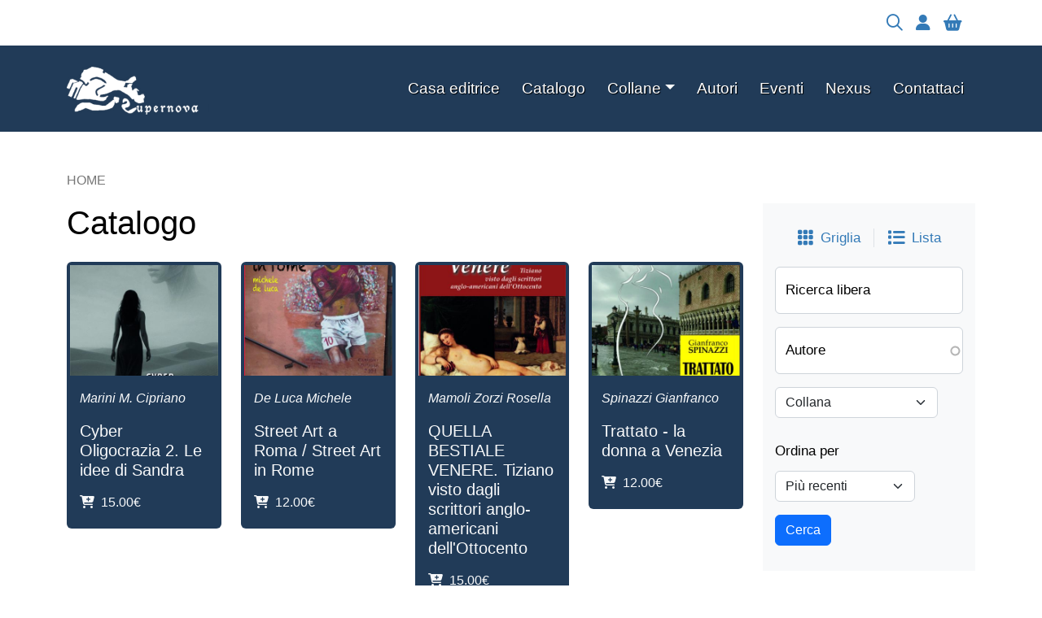

--- FILE ---
content_type: text/html; charset=UTF-8
request_url: https://supernovaedizioni.it/catalogo?destination=ms/purchase/ms_simple_products-libro-I-Fanti-da-Mar-dalla-Serenissima-ai-Lagunari
body_size: 8590
content:
<!DOCTYPE html>
<html lang="it" dir="ltr" prefix="og: https://ogp.me/ns#">
  <head>
    <meta charset="utf-8" />
<style>/* @see https://github.com/aFarkas/lazysizes#broken-image-symbol */.js img.lazyload:not([src]) { visibility: hidden; }/* @see https://github.com/aFarkas/lazysizes#automatically-setting-the-sizes-attribute */.js img.lazyloaded[data-sizes=auto] { display: block; width: 100%; }</style>
<link rel="canonical" href="https://supernovaedizioni.it/catalogo" />
<meta name="MobileOptimized" content="width" />
<meta name="HandheldFriendly" content="true" />
<meta name="viewport" content="width=device-width, initial-scale=1, shrink-to-fit=no" />
<meta http-equiv="x-ua-compatible" content="ie=edge" />
<link rel="icon" href="/themes/custom/bz_supernova_ten/favicon.ico" type="image/vnd.microsoft.icon" />

    <title>Catalogo | Supernova Edizioni Venezia</title>
    <link rel="stylesheet" media="all" href="/sites/default/files/css/css_qPWrZT1nGcREKi0h7KGgK_7sTAES-_gI_W8ApXjVNG0.css?delta=0&amp;language=it&amp;theme=bz_supernova_ten&amp;include=eJxli0sOwjAMRC9UyJEiOxmqCieObIff6SlskOhmpJk3jxEBy3gMddR82WSvnlZ0GMnCquFhNDKT2aaJDVSLzcZHdlFrx3UVZZKTx1O2vi78yj4HrOuNcqCnn1BqP-I_vWhrsIJcyCJ9IrNoue7AkKrNQXKmGbofhyCw-NMDLTE5ltuGu6dvnpvWKXgDfnpl6A" />
<link rel="stylesheet" media="all" href="/sites/default/files/css/css_liI8cfgrtaJVZ6EGA67BrZF1EERNqo2HSaC1ziLU5sQ.css?delta=1&amp;language=it&amp;theme=bz_supernova_ten&amp;include=eJxli0sOwjAMRC9UyJEiOxmqCieObIff6SlskOhmpJk3jxEBy3gMddR82WSvnlZ0GMnCquFhNDKT2aaJDVSLzcZHdlFrx3UVZZKTx1O2vi78yj4HrOuNcqCnn1BqP-I_vWhrsIJcyCJ9IrNoue7AkKrNQXKmGbofhyCw-NMDLTE5ltuGu6dvnpvWKXgDfnpl6A" />
<link rel="stylesheet" media="all" href="//cdn.jsdelivr.net/npm/bootstrap@5.2.0/dist/css/bootstrap.min.css" />
<link rel="stylesheet" media="all" href="/sites/default/files/css/css_W60F1ULL1KoV1Itd0kiGjO3Q4DvtJthgvPLh9Uy6pig.css?delta=3&amp;language=it&amp;theme=bz_supernova_ten&amp;include=eJxli0sOwjAMRC9UyJEiOxmqCieObIff6SlskOhmpJk3jxEBy3gMddR82WSvnlZ0GMnCquFhNDKT2aaJDVSLzcZHdlFrx3UVZZKTx1O2vi78yj4HrOuNcqCnn1BqP-I_vWhrsIJcyCJ9IrNoue7AkKrNQXKmGbofhyCw-NMDLTE5ltuGu6dvnpvWKXgDfnpl6A" />
<link rel="stylesheet" media="print" href="/sites/default/files/css/css_9UmE8E5owNfhhsKxvjyHAXPzD91rSFrye26Fmk-RS64.css?delta=4&amp;language=it&amp;theme=bz_supernova_ten&amp;include=eJxli0sOwjAMRC9UyJEiOxmqCieObIff6SlskOhmpJk3jxEBy3gMddR82WSvnlZ0GMnCquFhNDKT2aaJDVSLzcZHdlFrx3UVZZKTx1O2vi78yj4HrOuNcqCnn1BqP-I_vWhrsIJcyCJ9IrNoue7AkKrNQXKmGbofhyCw-NMDLTE5ltuGu6dvnpvWKXgDfnpl6A" />

    
  </head>
  <body class="layout-one-sidebar layout-sidebar-second page-view-viste-pubbliche path-catalogo">
    <a href="#main-content" class="visually-hidden-focusable">
      Salta al contenuto principale
    </a>
    
      <div class="dialog-off-canvas-main-canvas" data-off-canvas-main-canvas>
    
<div id="page-wrapper">
  <div id="page">
    <header id="header" class="header" role="banner" aria-label="Site header">
            <div class="py-3 pre-header-container container">
    <ul class="links nav links-inline list-unstyled justify-content-end">
      <li>
        <a href="/catalogo"><i class="fa-regular fa-magnifying-glass fa-lg me-3" aria-hidden="true"></i></a>
      </li>
      <li>
        <a href="/user"><i class="fa-solid fa-user fa-lg me-3" aria-hidden="true"></i></a>
      </li>
      <li>
        <a  class="cart--cart-block position-relative" href="/cart">
  <i class="fa-solid fa-basket-shopping fa-lg me-3" aria-hidden="true"></i>
  </a>


      </li>
          </ul>
  </div>
  <div class="navbar navbar-expand-xl" id="navbar-main">
          <div class="container">
                <a href="/" title="Home" rel="home" class="navbar-brand">
              <img src="/themes/custom/bz_supernova_ten/logo.png" alt="Home" class="img-fluid d-inline-block align-top" />
            
    </a>
    

          <button class="navbar-toggler navbar-toggler-right border-0" type="button" data-bs-toggle="collapse" data-bs-target="#CollapsingNavbar" aria-controls="CollapsingNavbar" aria-expanded="false" aria-label="Toggle navigation">
        <span class="text-light fa-light fa-bars fa-lg"></span>
      </button>
      <div class="collapse navbar-collapse justify-content-end" id="CollapsingNavbar">
          <nav role="navigation" aria-labelledby="block-bz-supernova-ten-main-menu-menu" id="block-bz-supernova-ten-main-menu" class="d-none d-xl-block block block-menu navigation menu--main">
            
  <h2 class="visually-hidden" id="block-bz-supernova-ten-main-menu-menu">Navigazione principale</h2>
  

        
              <ul class="clearfix nav navbar-nav">
                    <li class="nav-item">
                          <a href="/casa-editrice" class="nav-link nav-link--casa-editrice" data-drupal-link-system-path="node/2934">Casa editrice</a>
              </li>
                <li class="nav-item active">
                          <a href="/catalogo" class="nav-link active nav-link--catalogo" data-drupal-link-system-path="catalogo">Catalogo</a>
              </li>
                <li class="nav-item menu-item--expanded dropdown">
                          <a href="/collane" class="nav-link dropdown-toggle nav-link--collane" data-bs-toggle="dropdown" aria-expanded="false" aria-haspopup="true" data-drupal-link-system-path="collane">Collane</a>
                        <ul class="dropdown-menu">
                    <li class="dropdown-item">
                          <a href="/collane/arti-visive" class="nav-link--collane-arti-visive" data-drupal-link-system-path="taxonomy/term/8">Arti visive</a>
              </li>
                <li class="dropdown-item">
                          <a href="/collane/musica" class="nav-link--collane-musica" data-drupal-link-system-path="taxonomy/term/5">Musica</a>
              </li>
                <li class="dropdown-item">
                          <a href="/collane/narrativa" class="nav-link--collane-narrativa" data-drupal-link-system-path="taxonomy/term/2">Narrativa</a>
              </li>
                <li class="dropdown-item menu-item--expanded dropdown">
                          <a href="/collane/poesia" class="dropdown-toggle nav-link--collane-poesia" data-bs-toggle="dropdown" aria-expanded="false" aria-haspopup="true" data-drupal-link-system-path="taxonomy/term/4">Poesia</a>
                        <ul class="dropdown-menu">
                    <li class="dropdown-item">
                          <a href="/collane/canada" class="nav-link--collane-canada" data-drupal-link-system-path="taxonomy/term/13">Canada</a>
              </li>
                <li class="dropdown-item">
                          <a href="/collane/india" class="nav-link--collane-india" data-drupal-link-system-path="taxonomy/term/15">India</a>
              </li>
                <li class="dropdown-item">
                          <a href="/collane/italia" class="nav-link--collane-italia" data-drupal-link-system-path="taxonomy/term/17">Italia</a>
              </li>
                <li class="dropdown-item">
                          <a href="/collane/nigeria" class="nav-link--collane-nigeria" data-drupal-link-system-path="taxonomy/term/18">Nigeria</a>
              </li>
                <li class="dropdown-item">
                          <a href="/collane/scozia" class="nav-link--collane-scozia" data-drupal-link-system-path="taxonomy/term/19">Scozia</a>
              </li>
                <li class="dropdown-item">
                          <a href="/collane/sudafrica" class="nav-link--collane-sudafrica" data-drupal-link-system-path="taxonomy/term/20">Sudafrica</a>
              </li>
                <li class="dropdown-item">
                          <a href="/collane/usa" class="nav-link--collane-usa" data-drupal-link-system-path="taxonomy/term/22">USA</a>
              </li>
        </ul>
  
              </li>
                <li class="dropdown-item">
                          <a href="/collane/saggi" class="nav-link--collane-saggi" data-drupal-link-system-path="taxonomy/term/3">Saggi</a>
              </li>
                <li class="dropdown-item">
                          <a href="/collane/storia-di-venezia" class="nav-link--collane-storia-di-venezia" data-drupal-link-system-path="taxonomy/term/11">Storia di Venezia</a>
              </li>
                <li class="dropdown-item">
                          <a href="/collane/teatro" class="nav-link--collane-teatro" data-drupal-link-system-path="taxonomy/term/7">Teatro</a>
              </li>
                <li class="dropdown-item menu-item--expanded dropdown">
                          <a href="/collane/venezia" class="dropdown-toggle nav-link--collane-venezia" data-bs-toggle="dropdown" aria-expanded="false" aria-haspopup="true" data-drupal-link-system-path="taxonomy/term/1">Venezia</a>
                        <ul class="dropdown-menu">
                    <li class="dropdown-item">
                          <a href="/collane/veneziastoria" class="nav-link--collane-veneziastoria" data-drupal-link-system-path="taxonomy/term/23">Storia</a>
              </li>
                <li class="dropdown-item">
                          <a href="/collane/veneziaflash" class="nav-link--collane-veneziaflash" data-drupal-link-system-path="taxonomy/term/24">VeneziaFlash</a>
              </li>
                <li class="dropdown-item">
                          <a href="/collane/conoscere-venezia" class="nav-link--collane-conoscere-venezia" data-drupal-link-system-path="taxonomy/term/25">Conoscere Venezia</a>
              </li>
                <li class="dropdown-item">
                          <a href="/collane/veneziaprofili-veneziani-del-novecento" class="nav-link--collane-veneziaprofili-veneziani-del-novecento" data-drupal-link-system-path="taxonomy/term/26">Profili veneziani</a>
              </li>
                <li class="dropdown-item">
                          <a href="/collane/veneziastory" class="nav-link--collane-veneziastory" data-drupal-link-system-path="taxonomy/term/28">VeneziaStory</a>
              </li>
                <li class="dropdown-item">
                          <a href="/collane/veneziareprint" class="nav-link--collane-veneziareprint" data-drupal-link-system-path="taxonomy/term/27">Venezia/Reprint</a>
              </li>
                <li class="dropdown-item">
                          <a href="/collane/veneziaguide-letterarie-illustrate" class="nav-link--collane-veneziaguide-letterarie-illustrate" data-drupal-link-system-path="taxonomy/term/29">Guide letterarie illustrate</a>
              </li>
                <li class="dropdown-item">
                          <a href="/collane/venezianarrativa" class="nav-link--collane-venezianarrativa" data-drupal-link-system-path="taxonomy/term/30">Narrativa</a>
              </li>
                <li class="dropdown-item">
                          <a href="/collane/veneziafiabe-e-leggende" class="nav-link--collane-veneziafiabe-e-leggende" data-drupal-link-system-path="taxonomy/term/31">Fiabe e leggende</a>
              </li>
                <li class="dropdown-item">
                          <a href="/collane/veneziapoesia" class="nav-link--collane-veneziapoesia" data-drupal-link-system-path="taxonomy/term/33">Poesia veneziana</a>
              </li>
                <li class="dropdown-item">
                          <a href="/collane/veneziavaria" class="nav-link--collane-veneziavaria" data-drupal-link-system-path="taxonomy/term/32">Varia</a>
              </li>
        </ul>
  
              </li>
        </ul>
  
              </li>
                <li class="nav-item">
                          <a href="/autori" class="nav-link nav-link--autori" data-drupal-link-system-path="autori">Autori</a>
              </li>
                <li class="nav-item">
                          <a href="/eventi" class="nav-link nav-link--eventi" data-drupal-link-system-path="eventi">Eventi</a>
              </li>
                <li class="nav-item">
                          <a href="/nexus" class="nav-link nav-link--nexus" data-drupal-link-system-path="nexus">Nexus</a>
              </li>
                <li class="nav-item">
                          <a href="/contattaci" class="nav-link nav-link--contattaci" data-drupal-link-system-path="node/2981">Contattaci</a>
              </li>
        </ul>
  


  </nav>
<nav role="navigation" aria-labelledby="block-bz-supernova-ten-navigazioneprincipale-menu" id="block-bz-supernova-ten-navigazioneprincipale" class="d-block d-xl-none p-4 menu-mobile block block-menu navigation menu--main">
            
  <h2 class="visually-hidden" id="block-bz-supernova-ten-navigazioneprincipale-menu">Menù mobile</h2>
  

        
              <ul class="menu list-unstyled mb-0">
                    <li class="nav-item">
                <a href="/casa-editrice" class="nav-link nav-link--casa-editrice" data-drupal-link-system-path="node/2934">Casa editrice</a>
              </li>
                <li class="nav-item menu-item--active-trail">
                <a href="/catalogo" class="nav-link active nav-link--catalogo" data-drupal-link-system-path="catalogo">Catalogo</a>
              </li>
                <li class="nav-item menu-item--collapsed">
                <a href="/collane" class="nav-link nav-link--collane" data-drupal-link-system-path="collane">Collane</a>
              </li>
                <li class="nav-item">
                <a href="/autori" class="nav-link nav-link--autori" data-drupal-link-system-path="autori">Autori</a>
              </li>
                <li class="nav-item">
                <a href="/eventi" class="nav-link nav-link--eventi" data-drupal-link-system-path="eventi">Eventi</a>
              </li>
                <li class="nav-item">
                <a href="/nexus" class="nav-link nav-link--nexus" data-drupal-link-system-path="nexus">Nexus</a>
              </li>
                <li class="nav-item">
                <a href="/contattaci" class="nav-link nav-link--contattaci" data-drupal-link-system-path="node/2981">Contattaci</a>
              </li>
        </ul>
  


  </nav>


          	   </div>
                  </div>
      </div>
    </header>
          <div class="highlighted">
        <aside class="container section clearfix" role="complementary">
            <div data-drupal-messages-fallback class="hidden"></div>


        </aside>
      </div>
            <div id="main-wrapper" class="layout-main-wrapper clearfix">
        <div id="main" class="container my-5">
      <div id="block-bz-supernova-ten-breadcrumbs" class="block block-system block-system-breadcrumb-block">
  
    
      <div class="content">
      

  <nav role="navigation" aria-label="breadcrumb" style="--bs-breadcrumb-divider: &#039; / &#039;;">
    <ol class="breadcrumb">
                  <li class="breadcrumb-item">
          <a class="text-decoration-none text-uppercase" href="/">Home</a>
        </li>
              </ol>
  </nav>

    </div>
  </div>


    <div class="row row-offcanvas row-offcanvas-left clearfix">
        <main class="main-content col" id="content">
          <section class="section"  aria-label="Contenuto principale del sito">
            <a href="#main-content" id="main-content" tabindex="-1"></a>
              <div id="block-bz-supernova-ten-page-title" class="mb-4 block block-core block-page-title-block">
  
    
      <div class="content">
      
  <h1 class="title">Catalogo</h1>


    </div>
  </div>
<div id="block-bz-supernova-ten-content" class="block block-system block-system-main-block">
  
    
      <div class="content">
      <div class="views-element-container"><div class="spnv-grid view view-viste-pubbliche view-id-viste_pubbliche view-display-id-libri_catalogo_page js-view-dom-id-b714a720df8d3313a0094b2d28da47e091c87491e9cc137ede2e9091c9e41a91">
  
    
      
      <div class="view-content row">
      <div data-drupal-views-infinite-scroll-content-wrapper class="views-infinite-scroll-content-wrapper clearfix"><div id="views-bootstrap-viste-pubbliche-libri-catalogo-page"  class="grid mb-3 views-view-grid row">
          <div class="col-12 col-sm-6 col-md-6 col-lg-4 col-xl-3 col-xxl-3 mb-3">
        <div class="col-content py-1 rounded"><div class="views-field views-field-field-image mb-3 px-1"><div class="field-content"><a href="/catalogo/cyber-oligocrazia-2-le-idee-di-sandra">  <img loading="lazy" src="/sites/default/files/styles/preview/public/repository/libri/copertine/9788868694524-cyber2.jpg?h=fee83dbb&amp;itok=X9PUq5nb" width="400" height="300" alt="" class="image-style-preview" />


</a></div></div><div class="views-field views-field-field-libri-autori mb-3 px-3"><em class="field-content text-light">Marini M. Cipriano</em></div><div class="views-field views-field-title my-3 px-3 "><h3 class="field-content fs-5"><a href="/catalogo/cyber-oligocrazia-2-le-idee-di-sandra" title="Cyber Oligocrazia 2. Le idee di Sandra " class="text-light text-decoration-none">Cyber Oligocrazia 2. Le idee di Sandra</a></h3></div><div class="views-field views-field-commerce-add-to-cart-link my-3 px-3"><span class="field-content"><a href="/add-to-cart/771/772?destination=ms/purchase/ms_simple_products-libro-I-Fanti-da-Mar-dalla-Serenissima-ai-Lagunari" hreflang="it"><a class="text-decoration-none text-light" title="Aggiungi libro a carrello" href="/add-to-cart/771/772?destination=ms/purchase/ms_simple_products-libro-I-Fanti-da-Mar-dalla-Serenissima-ai-Lagunari"><i class="fa-solid fa-cart-plus me-1"></I> 15.00€</a></a></span></div></div>
      </div>
          <div class="col-12 col-sm-6 col-md-6 col-lg-4 col-xl-3 col-xxl-3 mb-3">
        <div class="col-content py-1 rounded"><div class="views-field views-field-field-image mb-3 px-1"><div class="field-content"><a href="/catalogo/street-art-roma-street-art-rome">  <img loading="lazy" src="/sites/default/files/styles/preview/public/repository/libri/copertine/street-art-a-roma_copertina-copia.jpg?h=247be4ef&amp;itok=3OeSTkbz" width="400" height="300" alt="" class="image-style-preview" />


</a></div></div><div class="views-field views-field-field-libri-autori mb-3 px-3"><em class="field-content text-light">De Luca Michele</em></div><div class="views-field views-field-title my-3 px-3 "><h3 class="field-content fs-5"><a href="/catalogo/street-art-roma-street-art-rome" title="Street Art a Roma / Street Art in Rome " class="text-light text-decoration-none">Street Art a Roma / Street Art in Rome</a></h3></div><div class="views-field views-field-commerce-add-to-cart-link my-3 px-3"><span class="field-content"><a href="/add-to-cart/770/771?destination=ms/purchase/ms_simple_products-libro-I-Fanti-da-Mar-dalla-Serenissima-ai-Lagunari" hreflang="it"><a class="text-decoration-none text-light" title="Aggiungi libro a carrello" href="/add-to-cart/770/771?destination=ms/purchase/ms_simple_products-libro-I-Fanti-da-Mar-dalla-Serenissima-ai-Lagunari"><i class="fa-solid fa-cart-plus me-1"></I> 12.00€</a></a></span></div></div>
      </div>
          <div class="col-12 col-sm-6 col-md-6 col-lg-4 col-xl-3 col-xxl-3 mb-3">
        <div class="col-content py-1 rounded"><div class="views-field views-field-field-image mb-3 px-1"><div class="field-content"><a href="/catalogo/quella-bestiale-venere">  <img loading="lazy" src="/sites/default/files/styles/preview/public/repository/libri/copertine/quella-bestiale-venere-covernuova-copia.jpg?h=a59290f8&amp;itok=esMohF-l" width="400" height="300" alt="" class="image-style-preview" />


</a></div></div><div class="views-field views-field-field-libri-autori mb-3 px-3"><em class="field-content text-light">Mamoli Zorzi Rosella</em></div><div class="views-field views-field-title my-3 px-3 "><h3 class="field-content fs-5"><a href="/catalogo/quella-bestiale-venere" title="QUELLA BESTIALE VENERE. Tiziano visto dagli scrittori anglo-americani dell&#039;Ottocento " class="text-light text-decoration-none">QUELLA BESTIALE VENERE. Tiziano visto dagli scrittori anglo-americani dell&#039;Ottocento</a></h3></div><div class="views-field views-field-commerce-add-to-cart-link my-3 px-3"><span class="field-content"><a href="/add-to-cart/769/770?destination=ms/purchase/ms_simple_products-libro-I-Fanti-da-Mar-dalla-Serenissima-ai-Lagunari" hreflang="it"><a class="text-decoration-none text-light" title="Aggiungi libro a carrello" href="/add-to-cart/769/770?destination=ms/purchase/ms_simple_products-libro-I-Fanti-da-Mar-dalla-Serenissima-ai-Lagunari"><i class="fa-solid fa-cart-plus me-1"></I> 15.00€</a></a></span></div></div>
      </div>
          <div class="col-12 col-sm-6 col-md-6 col-lg-4 col-xl-3 col-xxl-3 mb-3">
        <div class="col-content py-1 rounded"><div class="views-field views-field-field-image mb-3 px-1"><div class="field-content"><a href="/catalogo/trattato-la-donna-venezia">  <img loading="lazy" src="/sites/default/files/styles/preview/public/repository/libri/copertine/trattato-la-donna-a-venezia-cover-copia.jpg?h=f084b746&amp;itok=tXbTf9Dh" width="400" height="300" alt="" class="image-style-preview" />


</a></div></div><div class="views-field views-field-field-libri-autori mb-3 px-3"><em class="field-content text-light">Spinazzi Gianfranco</em></div><div class="views-field views-field-title my-3 px-3 "><h3 class="field-content fs-5"><a href="/catalogo/trattato-la-donna-venezia" title="Trattato - la donna a Venezia " class="text-light text-decoration-none">Trattato - la donna a Venezia</a></h3></div><div class="views-field views-field-commerce-add-to-cart-link my-3 px-3"><span class="field-content"><a href="/add-to-cart/768/769?destination=ms/purchase/ms_simple_products-libro-I-Fanti-da-Mar-dalla-Serenissima-ai-Lagunari" hreflang="it"><a class="text-decoration-none text-light" title="Aggiungi libro a carrello" href="/add-to-cart/768/769?destination=ms/purchase/ms_simple_products-libro-I-Fanti-da-Mar-dalla-Serenissima-ai-Lagunari"><i class="fa-solid fa-cart-plus me-1"></I> 12.00€</a></a></span></div></div>
      </div>
          <div class="col-12 col-sm-6 col-md-6 col-lg-4 col-xl-3 col-xxl-3 mb-3">
        <div class="col-content py-1 rounded"><div class="views-field views-field-field-image mb-3 px-1"><div class="field-content"><a href="/catalogo/venezia-vive">  <img loading="lazy" src="/sites/default/files/styles/preview/public/repository/libri/copertine/9788868694470-confcommercior.jpg?h=92af7701&amp;itok=0lsrK7aw" width="400" height="300" alt="" class="image-style-preview" />


</a></div></div><div class="views-field views-field-field-libri-autori mb-3 px-3"><em class="field-content text-light">Vianello Moro Franco</em></div><div class="views-field views-field-title my-3 px-3 "><h3 class="field-content fs-5"><a href="/catalogo/venezia-vive" title="Venezia Vive " class="text-light text-decoration-none">Venezia Vive</a></h3></div><div class="views-field views-field-commerce-add-to-cart-link my-3 px-3"><span class="field-content"><a href="/add-to-cart/767/768?destination=ms/purchase/ms_simple_products-libro-I-Fanti-da-Mar-dalla-Serenissima-ai-Lagunari" hreflang="it"><a class="text-decoration-none text-light" title="Aggiungi libro a carrello" href="/add-to-cart/767/768?destination=ms/purchase/ms_simple_products-libro-I-Fanti-da-Mar-dalla-Serenissima-ai-Lagunari"><i class="fa-solid fa-cart-plus me-1"></I> 30.00€</a></a></span></div></div>
      </div>
          <div class="col-12 col-sm-6 col-md-6 col-lg-4 col-xl-3 col-xxl-3 mb-3">
        <div class="col-content py-1 rounded"><div class="views-field views-field-field-image mb-3 px-1"><div class="field-content"><a href="/catalogo/cento-sonetti">  <img loading="lazy" src="/sites/default/files/styles/preview/public/repository/libri/copertine/9788868694494-cento-sonetti.jpg?h=b7def66e&amp;itok=mZbe6nX3" width="400" height="300" alt="" class="image-style-preview" />


</a></div></div><div class="views-field views-field-field-libri-autori mb-3 px-3"><em class="field-content text-light">Dalla Pietà Giacomo</em></div><div class="views-field views-field-title my-3 px-3 "><h3 class="field-content fs-5"><a href="/catalogo/cento-sonetti" title="Cento sonetti (1997-2025) " class="text-light text-decoration-none">Cento sonetti (1997-2025)</a></h3></div><div class="views-field views-field-commerce-add-to-cart-link my-3 px-3"><span class="field-content"><a href="/add-to-cart/766/767?destination=ms/purchase/ms_simple_products-libro-I-Fanti-da-Mar-dalla-Serenissima-ai-Lagunari" hreflang="it"><a class="text-decoration-none text-light" title="Aggiungi libro a carrello" href="/add-to-cart/766/767?destination=ms/purchase/ms_simple_products-libro-I-Fanti-da-Mar-dalla-Serenissima-ai-Lagunari"><i class="fa-solid fa-cart-plus me-1"></I> 13.00€</a></a></span></div></div>
      </div>
          <div class="col-12 col-sm-6 col-md-6 col-lg-4 col-xl-3 col-xxl-3 mb-3">
        <div class="col-content py-1 rounded"><div class="views-field views-field-field-image mb-3 px-1"><div class="field-content"><a href="/catalogo/staples-venice">  <img loading="lazy" src="/sites/default/files/styles/preview/public/repository/libri/copertine/9788868694456-the-staples-of-venice.jpg?h=5456af83&amp;itok=Ki0jyz_w" width="400" height="300" alt="" class="image-style-preview" />


</a></div></div><div class="views-field views-field-field-libri-autori mb-3 px-3"><em class="field-content text-light">Sollors Werner</em></div><div class="views-field views-field-title my-3 px-3 "><h3 class="field-content fs-5"><a href="/catalogo/staples-venice" title="The Staples of Venice " class="text-light text-decoration-none">The Staples of Venice</a></h3></div><div class="views-field views-field-commerce-add-to-cart-link my-3 px-3"><span class="field-content"><a href="/add-to-cart/765/766?destination=ms/purchase/ms_simple_products-libro-I-Fanti-da-Mar-dalla-Serenissima-ai-Lagunari" hreflang="it"><a class="text-decoration-none text-light" title="Aggiungi libro a carrello" href="/add-to-cart/765/766?destination=ms/purchase/ms_simple_products-libro-I-Fanti-da-Mar-dalla-Serenissima-ai-Lagunari"><i class="fa-solid fa-cart-plus me-1"></I> 12.00€</a></a></span></div></div>
      </div>
          <div class="col-12 col-sm-6 col-md-6 col-lg-4 col-xl-3 col-xxl-3 mb-3">
        <div class="col-content py-1 rounded"><div class="views-field views-field-field-image mb-3 px-1"><div class="field-content"><a href="/catalogo/intrigo-al-lido">  <img loading="lazy" src="/sites/default/files/styles/preview/public/repository/libri/copertine/meo-magnarin_covercorretta-copia.jpg?h=24ea8c66&amp;itok=ODVLtC-b" width="400" height="300" alt="" class="image-style-preview" />


</a></div></div><div class="views-field views-field-field-libri-autori mb-3 px-3"><em class="field-content text-light">Meo Adele</em></div><div class="views-field views-field-title my-3 px-3 "><h3 class="field-content fs-5"><a href="/catalogo/intrigo-al-lido" title="INTRIGO AL LIDO " class="text-light text-decoration-none">INTRIGO AL LIDO</a></h3></div><div class="views-field views-field-commerce-add-to-cart-link my-3 px-3"><span class="field-content"><a href="/add-to-cart/764/765?destination=/catalogo%3Ffield_tags_target_id%3D2%26sort_bef_combine%3Dfield_libri_prezzo_value_ASC%26page%3D6" hreflang="it"><a class="text-decoration-none text-light" title="Aggiungi libro a carrello" href="/add-to-cart/764/765?destination=/catalogo%3Ffield_tags_target_id%3D2%26sort_bef_combine%3Dfield_libri_prezzo_value_ASC%26page%3D6"><i class="fa-solid fa-cart-plus me-1"></I> 14.00€</a></a></span></div></div>
      </div>
          <div class="col-12 col-sm-6 col-md-6 col-lg-4 col-xl-3 col-xxl-3 mb-3">
        <div class="col-content py-1 rounded"><div class="views-field views-field-field-image mb-3 px-1"><div class="field-content"><a href="/catalogo/visioni-urbane">  <img loading="lazy" src="/sites/default/files/styles/preview/public/repository/libri/copertine/visioni-urbane.jpg?h=0fb2324a&amp;itok=6rgTJ7Bu" width="400" height="300" alt="" class="image-style-preview" />


</a></div></div><div class="views-field views-field-field-libri-autori mb-3 px-3"><em class="field-content text-light">Prestigiacomo Gianluca</em></div><div class="views-field views-field-title my-3 px-3 "><h3 class="field-content fs-5"><a href="/catalogo/visioni-urbane" title="Visioni urbane " class="text-light text-decoration-none">Visioni urbane</a></h3></div><div class="views-field views-field-commerce-add-to-cart-link my-3 px-3"><span class="field-content"><a href="/add-to-cart/763/764?destination=ms/purchase/ms_simple_products-libro-I-Fanti-da-Mar-dalla-Serenissima-ai-Lagunari" hreflang="it"><a class="text-decoration-none text-light" title="Aggiungi libro a carrello" href="/add-to-cart/763/764?destination=ms/purchase/ms_simple_products-libro-I-Fanti-da-Mar-dalla-Serenissima-ai-Lagunari"><i class="fa-solid fa-cart-plus me-1"></I> 25.00€</a></a></span></div></div>
      </div>
          <div class="col-12 col-sm-6 col-md-6 col-lg-4 col-xl-3 col-xxl-3 mb-3">
        <div class="col-content py-1 rounded"><div class="views-field views-field-field-image mb-3 px-1"><div class="field-content"><a href="/catalogo/fregole-de-pan-piccole-storie-veneziane">  <img loading="lazy" src="/sites/default/files/styles/preview/public/repository/libri/copertine/fregole-cover-copia.jpg?h=d666aca2&amp;itok=HaHXFiZl" width="400" height="300" alt="" class="image-style-preview" />


</a></div></div><div class="views-field views-field-field-libri-autori mb-3 px-3"><em class="field-content text-light">Fortuni Enrico</em></div><div class="views-field views-field-title my-3 px-3 "><h3 class="field-content fs-5"><a href="/catalogo/fregole-de-pan-piccole-storie-veneziane" title="Fregole de pan - piccole storie veneziane " class="text-light text-decoration-none">Fregole de pan - piccole storie veneziane</a></h3></div><div class="views-field views-field-commerce-add-to-cart-link my-3 px-3"><span class="field-content"><a href="/add-to-cart/762/763?destination=ms/purchase/ms_simple_products-libro-I-Fanti-da-Mar-dalla-Serenissima-ai-Lagunari" hreflang="it"><a class="text-decoration-none text-light" title="Aggiungi libro a carrello" href="/add-to-cart/762/763?destination=ms/purchase/ms_simple_products-libro-I-Fanti-da-Mar-dalla-Serenissima-ai-Lagunari"><i class="fa-solid fa-cart-plus me-1"></I> 12.00€</a></a></span></div></div>
      </div>
          <div class="col-12 col-sm-6 col-md-6 col-lg-4 col-xl-3 col-xxl-3 mb-3">
        <div class="col-content py-1 rounded"><div class="views-field views-field-field-image mb-3 px-1"><div class="field-content"><a href="/catalogo/macbeth">  <img loading="lazy" src="/sites/default/files/styles/preview/public/repository/libri/copertine/9788868694449macbeth.jpg?h=98ded994&amp;itok=c3YurwkG" width="400" height="300" alt="" class="image-style-preview" />


</a></div></div><div class="views-field views-field-field-libri-autori mb-3 px-3"><em class="field-content text-light">Perosa Sergio</em></div><div class="views-field views-field-title my-3 px-3 "><h3 class="field-content fs-5"><a href="/catalogo/macbeth" title="MACBETH – prefazione, traduzione e note di Sergio Perosa " class="text-light text-decoration-none">MACBETH – prefazione, traduzione e note di Sergio Perosa</a></h3></div><div class="views-field views-field-commerce-add-to-cart-link my-3 px-3"><span class="field-content"><a href="/add-to-cart/761/762?destination=ms/purchase/ms_simple_products-libro-I-Fanti-da-Mar-dalla-Serenissima-ai-Lagunari" hreflang="it"><a class="text-decoration-none text-light" title="Aggiungi libro a carrello" href="/add-to-cart/761/762?destination=ms/purchase/ms_simple_products-libro-I-Fanti-da-Mar-dalla-Serenissima-ai-Lagunari"><i class="fa-solid fa-cart-plus me-1"></I> 12.00€</a></a></span></div></div>
      </div>
          <div class="col-12 col-sm-6 col-md-6 col-lg-4 col-xl-3 col-xxl-3 mb-3">
        <div class="col-content py-1 rounded"><div class="views-field views-field-field-image mb-3 px-1"><div class="field-content"><a href="/catalogo/venezia-porte-di-terra-venice-land-gates">  <img loading="lazy" src="/sites/default/files/styles/preview/public/repository/libri/copertine/9788868694432_venezia-porte-di-terra_0.jpg?h=f42083ec&amp;itok=5yKwYjLY" width="400" height="300" alt="" class="image-style-preview" />


</a></div></div><div class="views-field views-field-field-libri-autori mb-3 px-3"><em class="field-content text-light">Giovanni Distefano - Franco Vianello Moro</em></div><div class="views-field views-field-title my-3 px-3 "><h3 class="field-content fs-5"><a href="/catalogo/venezia-porte-di-terra-venice-land-gates" title="Venezia Porte di Terra / Venice Land Gates " class="text-light text-decoration-none">Venezia Porte di Terra / Venice Land Gates</a></h3></div><div class="views-field views-field-commerce-add-to-cart-link my-3 px-3"><span class="field-content"><a href="/add-to-cart/760/761?destination=ms/purchase/ms_simple_products-libro-I-Fanti-da-Mar-dalla-Serenissima-ai-Lagunari" hreflang="it"><a class="text-decoration-none text-light" title="Aggiungi libro a carrello" href="/add-to-cart/760/761?destination=ms/purchase/ms_simple_products-libro-I-Fanti-da-Mar-dalla-Serenissima-ai-Lagunari"><i class="fa-solid fa-cart-plus me-1"></I> 13.00€</a></a></span></div></div>
      </div>
          <div class="col-12 col-sm-6 col-md-6 col-lg-4 col-xl-3 col-xxl-3 mb-3">
        <div class="col-content py-1 rounded"><div class="views-field views-field-field-image mb-3 px-1"><div class="field-content"><a href="/catalogo/venezia-pietre-curiose-de-citra-e-de-ultra">  <img loading="lazy" src="/sites/default/files/styles/preview/public/repository/libri/copertine/9788868694395-pietre-curiose.jpg?h=0ec1a1de&amp;itok=hDSXhzR-" width="400" height="300" alt="" class="image-style-preview" />


</a></div></div><div class="views-field views-field-field-libri-autori mb-3 px-3"><em class="field-content text-light">Distefano Giovanni Enrico Fortuna Franco Vianello Moro</em></div><div class="views-field views-field-title my-3 px-3 "><h3 class="field-content fs-5"><a href="/catalogo/venezia-pietre-curiose-de-citra-e-de-ultra" title="Venezia pietre curiose de citra e de ultra " class="text-light text-decoration-none">Venezia pietre curiose de citra e de ultra</a></h3></div><div class="views-field views-field-commerce-add-to-cart-link my-3 px-3"><span class="field-content"><a href="/add-to-cart/759/760?destination=ms/purchase/ms_simple_products-libro-I-Fanti-da-Mar-dalla-Serenissima-ai-Lagunari" hreflang="it"><a class="text-decoration-none text-light" title="Aggiungi libro a carrello" href="/add-to-cart/759/760?destination=ms/purchase/ms_simple_products-libro-I-Fanti-da-Mar-dalla-Serenissima-ai-Lagunari"><i class="fa-solid fa-cart-plus me-1"></I> 13.00€</a></a></span></div></div>
      </div>
          <div class="col-12 col-sm-6 col-md-6 col-lg-4 col-xl-3 col-xxl-3 mb-3">
        <div class="col-content py-1 rounded"><div class="views-field views-field-field-image mb-3 px-1"><div class="field-content"><a href="/catalogo/riscoprire-ibla-e-dintorni">  <img loading="lazy" src="/sites/default/files/styles/preview/public/repository/libri/copertine/9788868694418-riscoprire-ibla.jpg?h=7be3ffb3&amp;itok=6Srzm9GT" width="400" height="300" alt="" class="image-style-preview" />


</a></div></div><div class="views-field views-field-field-libri-autori mb-3 px-3"><em class="field-content text-light">Baglieri Gino</em></div><div class="views-field views-field-title my-3 px-3 "><h3 class="field-content fs-5"><a href="/catalogo/riscoprire-ibla-e-dintorni" title="Riscoprire Ibla ...e dintorni " class="text-light text-decoration-none">Riscoprire Ibla ...e dintorni</a></h3></div><div class="views-field views-field-commerce-add-to-cart-link my-3 px-3"><span class="field-content"><a href="/add-to-cart/758/759?destination=ms/purchase/ms_simple_products-libro-I-Fanti-da-Mar-dalla-Serenissima-ai-Lagunari" hreflang="it"><a class="text-decoration-none text-light" title="Aggiungi libro a carrello" href="/add-to-cart/758/759?destination=ms/purchase/ms_simple_products-libro-I-Fanti-da-Mar-dalla-Serenissima-ai-Lagunari"><i class="fa-solid fa-cart-plus me-1"></I> 15.00€</a></a></span></div></div>
      </div>
          <div class="col-12 col-sm-6 col-md-6 col-lg-4 col-xl-3 col-xxl-3 mb-3">
        <div class="col-content py-1 rounded"><div class="views-field views-field-field-image mb-3 px-1"><div class="field-content"><a href="/catalogo/le-nozze-lagunari">  <img loading="lazy" src="/sites/default/files/styles/preview/public/repository/libri/copertine/9788868694425.jpg?h=a721936e&amp;itok=H0OnJs9k" width="400" height="300" alt="" class="image-style-preview" />


</a></div></div><div class="views-field views-field-field-libri-autori mb-3 px-3"><em class="field-content text-light">RICCIARDI ENRICO</em></div><div class="views-field views-field-title my-3 px-3 "><h3 class="field-content fs-5"><a href="/catalogo/le-nozze-lagunari" title="Le Nozze lagunari " class="text-light text-decoration-none">Le Nozze lagunari</a></h3></div><div class="views-field views-field-commerce-add-to-cart-link my-3 px-3"><span class="field-content"><a href="/add-to-cart/757/758?destination=/catalogo%3Ffield_tags_target_id%3D2%26sort_bef_combine%3Dfield_libri_prezzo_value_ASC%26page%3D6" hreflang="it"><a class="text-decoration-none text-light" title="Aggiungi libro a carrello" href="/add-to-cart/757/758?destination=/catalogo%3Ffield_tags_target_id%3D2%26sort_bef_combine%3Dfield_libri_prezzo_value_ASC%26page%3D6"><i class="fa-solid fa-cart-plus me-1"></I> 12.00€</a></a></span></div></div>
      </div>
          <div class="col-12 col-sm-6 col-md-6 col-lg-4 col-xl-3 col-xxl-3 mb-3">
        <div class="col-content py-1 rounded"><div class="views-field views-field-field-image mb-3 px-1"><div class="field-content"><a href="/catalogo/vibrazioni">  <img loading="lazy" src="/sites/default/files/styles/preview/public/repository/libri/copertine/9788868694401-vibrazioni.jpg?h=08f0d5a8&amp;itok=sQ9-iqQV" width="400" height="300" alt="" class="image-style-preview" />


</a></div></div><div class="views-field views-field-field-libri-autori mb-3 px-3"><em class="field-content text-light">Faccanoni Maria Cristina</em></div><div class="views-field views-field-title my-3 px-3 "><h3 class="field-content fs-5"><a href="/catalogo/vibrazioni" title="Vibrazioni " class="text-light text-decoration-none">Vibrazioni</a></h3></div><div class="views-field views-field-commerce-add-to-cart-link my-3 px-3"><span class="field-content"><a href="/add-to-cart/756/757?destination=ms/purchase/ms_simple_products-libro-I-Fanti-da-Mar-dalla-Serenissima-ai-Lagunari" hreflang="it"><a class="text-decoration-none text-light" title="Aggiungi libro a carrello" href="/add-to-cart/756/757?destination=ms/purchase/ms_simple_products-libro-I-Fanti-da-Mar-dalla-Serenissima-ai-Lagunari"><i class="fa-solid fa-cart-plus me-1"></I> 14.00€</a></a></span></div></div>
      </div>
          <div class="col-12 col-sm-6 col-md-6 col-lg-4 col-xl-3 col-xxl-3 mb-3">
        <div class="col-content py-1 rounded"><div class="views-field views-field-field-image mb-3 px-1"><div class="field-content"><a href="/catalogo/perennial-princess">  <img loading="lazy" src="/sites/default/files/styles/preview/public/repository/libri/copertine/9788868694340-perennial-princess.jpg?h=fa203e20&amp;itok=O7QNx5Zq" width="400" height="300" alt="" class="image-style-preview" />


</a></div></div><div class="views-field views-field-field-libri-autori mb-3 px-3"><em class="field-content text-light">Macmillan Susannah</em></div><div class="views-field views-field-title my-3 px-3 "><h3 class="field-content fs-5"><a href="/catalogo/perennial-princess" title="Perennial Princess " class="text-light text-decoration-none">Perennial Princess</a></h3></div><div class="views-field views-field-commerce-add-to-cart-link my-3 px-3"><span class="field-content"><a href="/add-to-cart/755/756?destination=ms/purchase/ms_simple_products-libro-I-Fanti-da-Mar-dalla-Serenissima-ai-Lagunari" hreflang="it"><a class="text-decoration-none text-light" title="Aggiungi libro a carrello" href="/add-to-cart/755/756?destination=ms/purchase/ms_simple_products-libro-I-Fanti-da-Mar-dalla-Serenissima-ai-Lagunari"><i class="fa-solid fa-cart-plus me-1"></I> 14.00€</a></a></span></div></div>
      </div>
          <div class="col-12 col-sm-6 col-md-6 col-lg-4 col-xl-3 col-xxl-3 mb-3">
        <div class="col-content py-1 rounded"><div class="views-field views-field-field-image mb-3 px-1"><div class="field-content"><a href="/catalogo/makeboluo-huaxiadegushi-marco-polo-racconti-dal-katai-lingua-cinese">  <img loading="lazy" src="/sites/default/files/styles/preview/public/repository/libri/copertine/9788868694364-marco-polo-in-cinese.gif?h=47024c73&amp;itok=zz9lAxex" width="400" height="300" alt="" class="image-style-preview" />


</a></div></div><div class="views-field views-field-field-libri-autori mb-3 px-3"><em class="field-content text-light">Zannoni Franca, disegni di Mariateresa Crovato</em></div><div class="views-field views-field-title my-3 px-3 "><h3 class="field-content fs-5"><a href="/catalogo/makeboluo-huaxiadegushi-marco-polo-racconti-dal-katai-lingua-cinese" title="马可波罗 华夏的故事 Marco Polo Racconti dal Katai in lingua Cinese " class="text-light text-decoration-none">马可波罗 华夏的故事 Marco Polo Racconti dal Katai in lingua Cinese</a></h3></div><div class="views-field views-field-commerce-add-to-cart-link my-3 px-3"><span class="field-content"><a href="/add-to-cart/754/755?destination=ms/purchase/ms_simple_products-libro-I-Fanti-da-Mar-dalla-Serenissima-ai-Lagunari" hreflang="it"><a class="text-decoration-none text-light" title="Aggiungi libro a carrello" href="/add-to-cart/754/755?destination=ms/purchase/ms_simple_products-libro-I-Fanti-da-Mar-dalla-Serenissima-ai-Lagunari"><i class="fa-solid fa-cart-plus me-1"></I> 10.00€</a></a></span></div></div>
      </div>
          <div class="col-12 col-sm-6 col-md-6 col-lg-4 col-xl-3 col-xxl-3 mb-3">
        <div class="col-content py-1 rounded"><div class="views-field views-field-field-image mb-3 px-1"><div class="field-content"><a href="/catalogo/la-nuova-provincia">  <img loading="lazy" src="/sites/default/files/styles/preview/public/repository/libri/copertine/9788868694159-la-nuova-provincia.jpg?h=83e5b459&amp;itok=e7P516oW" width="400" height="300" alt="" class="image-style-preview" />


</a></div></div><div class="views-field views-field-field-libri-autori mb-3 px-3"><em class="field-content text-light">Perulli Gianfranco, et alii</em></div><div class="views-field views-field-title my-3 px-3 "><h3 class="field-content fs-5"><a href="/catalogo/la-nuova-provincia" title="La nuova Provincia " class="text-light text-decoration-none">La nuova Provincia</a></h3></div><div class="views-field views-field-commerce-add-to-cart-link my-3 px-3"><span class="field-content"><a href="/add-to-cart/753/754?destination=ms/purchase/ms_simple_products-libro-I-Fanti-da-Mar-dalla-Serenissima-ai-Lagunari" hreflang="it"><a class="text-decoration-none text-light" title="Aggiungi libro a carrello" href="/add-to-cart/753/754?destination=ms/purchase/ms_simple_products-libro-I-Fanti-da-Mar-dalla-Serenissima-ai-Lagunari"><i class="fa-solid fa-cart-plus me-1"></I> 12.00€</a></a></span></div></div>
      </div>
          <div class="col-12 col-sm-6 col-md-6 col-lg-4 col-xl-3 col-xxl-3 mb-3">
        <div class="col-content py-1 rounded"><div class="views-field views-field-field-image mb-3 px-1"><div class="field-content"><a href="/catalogo/venezia-di-notte-venice-night">  <img loading="lazy" src="/sites/default/files/styles/preview/public/repository/libri/copertine/venezia-di-notte-cover1.jpg?h=19925ea0&amp;itok=vy0w-yER" width="400" height="300" alt="" class="image-style-preview" />


</a></div></div><div class="views-field views-field-field-libri-autori mb-3 px-3"><em class="field-content text-light">Distefano Giovanni et alii</em></div><div class="views-field views-field-title my-3 px-3 "><h3 class="field-content fs-5"><a href="/catalogo/venezia-di-notte-venice-night" title="Venezia di notte / Venice at night " class="text-light text-decoration-none">Venezia di notte / Venice at night</a></h3></div><div class="views-field views-field-commerce-add-to-cart-link my-3 px-3"><span class="field-content"><a href="/add-to-cart/752/753?destination=ms/purchase/ms_simple_products-libro-I-Fanti-da-Mar-dalla-Serenissima-ai-Lagunari" hreflang="it"><a class="text-decoration-none text-light" title="Aggiungi libro a carrello" href="/add-to-cart/752/753?destination=ms/purchase/ms_simple_products-libro-I-Fanti-da-Mar-dalla-Serenissima-ai-Lagunari"><i class="fa-solid fa-cart-plus me-1"></I> 20.00€</a></a></span></div></div>
      </div>
          <div class="col-12 col-sm-6 col-md-6 col-lg-4 col-xl-3 col-xxl-3 mb-3">
        <div class="col-content py-1 rounded"><div class="views-field views-field-field-image mb-3 px-1"><div class="field-content"><a href="/catalogo/e-venne-nettuno-sul-dorso-di-un-delfino">  <img loading="lazy" src="/sites/default/files/styles/preview/public/repository/libri/copertine/e-venne-nettuno_cover-copia.jpg?h=8a10e5f7&amp;itok=niahRDcs" width="400" height="300" alt="" class="image-style-preview" />


</a></div></div><div class="views-field views-field-field-libri-autori mb-3 px-3"><em class="field-content text-light">Gregori Elsa</em></div><div class="views-field views-field-title my-3 px-3 "><h3 class="field-content fs-5"><a href="/catalogo/e-venne-nettuno-sul-dorso-di-un-delfino" title="E venne Nettuno sul dorso di un delfino " class="text-light text-decoration-none">E venne Nettuno sul dorso di un delfino</a></h3></div><div class="views-field views-field-commerce-add-to-cart-link my-3 px-3"><span class="field-content"><a href="/add-to-cart/751/752?destination=ms/purchase/ms_simple_products-libro-I-Fanti-da-Mar-dalla-Serenissima-ai-Lagunari" hreflang="it"><a class="text-decoration-none text-light" title="Aggiungi libro a carrello" href="/add-to-cart/751/752?destination=ms/purchase/ms_simple_products-libro-I-Fanti-da-Mar-dalla-Serenissima-ai-Lagunari"><i class="fa-solid fa-cart-plus me-1"></I> 12.00€</a></a></span></div></div>
      </div>
          <div class="col-12 col-sm-6 col-md-6 col-lg-4 col-xl-3 col-xxl-3 mb-3">
        <div class="col-content py-1 rounded"><div class="views-field views-field-field-image mb-3 px-1"><div class="field-content"><a href="/catalogo/lui-e-laltro-venezia">  <img loading="lazy" src="/sites/default/files/styles/preview/public/repository/libri/copertine/lui-e-l-altro.jpg?h=b8eb9322&amp;itok=dIPmMQSV" width="400" height="300" alt="" class="image-style-preview" />


</a></div></div><div class="views-field views-field-field-libri-autori mb-3 px-3"><em class="field-content text-light">Falomo Caterina</em></div><div class="views-field views-field-title my-3 px-3 "><h3 class="field-content fs-5"><a href="/catalogo/lui-e-laltro-venezia" title="Lui e L&#039;altro a Venezia " class="text-light text-decoration-none">Lui e L&#039;altro a Venezia</a></h3></div><div class="views-field views-field-commerce-add-to-cart-link my-3 px-3"><span class="field-content"><a href="/add-to-cart/750/751?destination=ms/purchase/ms_simple_products-libro-I-Fanti-da-Mar-dalla-Serenissima-ai-Lagunari" hreflang="it"><a class="text-decoration-none text-light" title="Aggiungi libro a carrello" href="/add-to-cart/750/751?destination=ms/purchase/ms_simple_products-libro-I-Fanti-da-Mar-dalla-Serenissima-ai-Lagunari"><i class="fa-solid fa-cart-plus me-1"></I> 12.00€</a></a></span></div></div>
      </div>
          <div class="col-12 col-sm-6 col-md-6 col-lg-4 col-xl-3 col-xxl-3 mb-3">
        <div class="col-content py-1 rounded"><div class="views-field views-field-field-image mb-3 px-1"><div class="field-content"><a href="/catalogo/memorie-dinfanzia">  <img loading="lazy" src="/sites/default/files/styles/preview/public/repository/libri/copertine/memorie-d-infanza-covernuova-copia.jpg?h=e6c5c767&amp;itok=ithFq2sY" width="400" height="300" alt="" class="image-style-preview" />


</a></div></div><div class="views-field views-field-field-libri-autori mb-3 px-3"><em class="field-content text-light"></em></div><div class="views-field views-field-title my-3 px-3 "><h3 class="field-content fs-5"><a href="/catalogo/memorie-dinfanzia" title="Memorie d&#039;infanzia " class="text-light text-decoration-none">Memorie d&#039;infanzia</a></h3></div><div class="views-field views-field-commerce-add-to-cart-link my-3 px-3"><span class="field-content"><a href="/add-to-cart/749/750?destination=/catalogo%3Ffield_tags_target_id%3D2%26sort_bef_combine%3Dfield_libri_prezzo_value_ASC%26page%3D6" hreflang="it"><a class="text-decoration-none text-light" title="Aggiungi libro a carrello" href="/add-to-cart/749/750?destination=/catalogo%3Ffield_tags_target_id%3D2%26sort_bef_combine%3Dfield_libri_prezzo_value_ASC%26page%3D6"><i class="fa-solid fa-cart-plus me-1"></I> 14.00€</a></a></span></div></div>
      </div>
          <div class="col-12 col-sm-6 col-md-6 col-lg-4 col-xl-3 col-xxl-3 mb-3">
        <div class="col-content py-1 rounded"><div class="views-field views-field-field-image mb-3 px-1"><div class="field-content"><a href="/catalogo/lultimo-fanganeo">  <img loading="lazy" src="/sites/default/files/styles/preview/public/repository/libri/copertine/9788868694258_l-ultimo-fanganeo.jpg?h=a03feee9&amp;itok=6AnikBfl" width="400" height="300" alt="" class="image-style-preview" />


</a></div></div><div class="views-field views-field-field-libri-autori mb-3 px-3"><em class="field-content text-light">Rossi Mirco</em></div><div class="views-field views-field-title my-3 px-3 "><h3 class="field-content fs-5"><a href="/catalogo/lultimo-fanganeo" title="L&#039;ultimo fanganèo " class="text-light text-decoration-none">L&#039;ultimo fanganèo</a></h3></div><div class="views-field views-field-commerce-add-to-cart-link my-3 px-3"><span class="field-content"><a href="/add-to-cart/748/749?destination=/catalogo%3Ffield_tags_target_id%3D2%26sort_bef_combine%3Dfield_libri_prezzo_value_ASC%26page%3D6" hreflang="it"><a class="text-decoration-none text-light" title="Aggiungi libro a carrello" href="/add-to-cart/748/749?destination=/catalogo%3Ffield_tags_target_id%3D2%26sort_bef_combine%3Dfield_libri_prezzo_value_ASC%26page%3D6"><i class="fa-solid fa-cart-plus me-1"></I> 15.00€</a></a></span></div></div>
      </div>
    </div>
</div>

    </div>
  
      
<ul class="js-pager__items pager list-unstyled text-center mt-3" data-drupal-views-infinite-scroll-pager="automatic">
  <li class="pager__item">
    <a class="button btn btn-outline-primary rounded-5 p-3 text-decoration-none" href="?destination=ms/purchase/ms_simple_products-libro-I-Fanti-da-Mar-dalla-Serenissima-ai-Lagunari&amp;page=1" title="Load more items" rel="next">Scopri di più</a>
  </li>
</ul>

          </div>
</div>

    </div>
  </div>


          </section>
        </main>
                    <div class="sidebar_second sidebar col-md-3 order-last" id="sidebar_second">
          <aside class="section" role="complementary">
              <div class="views-exposed-form bef-exposed-form border-0 bg-light block block-views block-views-exposed-filter-blockviste-pubbliche-libri-catalogo-page" data-drupal-selector="views-exposed-form-viste-pubbliche-libri-catalogo-page" id="block-bz-supernova-ten-formespostoviste-pubblichelibri-catalogo-page">
  
    
      <div class="content">
      <ul class="nav justify-content-center menu-stile-vista py-3 mb-2">
        <li class="stile-griglia me-3 border-end pe-3"><a class="text-decoration-none" title="visualizzazione a griglia" href="/catalogo"><i class="fa-solid fa-grid fa-lg me-1"></i> Griglia</a></li>
        <li class="stile-lista"><a class="text-decoration-none" title="visualizzazione a lista" href="/catalogo-lista"><i class="fa-solid fa-list fa-lg me-1"></i> Lista</a></li>
      </ul>
      
<form action="/catalogo" method="get" id="views-exposed-form-viste-pubbliche-libri-catalogo-page" accept-charset="UTF-8">
  <div class="d-flex flex-wrap">
  





  <div class="js-form-item js-form-type-textfield form-type-textfield js-form-item-combine form-item-combine mb-3 form-floating">
                    <input data-drupal-selector="edit-combine" type="text" id="edit-combine--2" name="combine" value="" size="30" maxlength="128" class="form-control" placeholder="Ricerca libera" />

                  <label for="edit-combine--2">Ricerca libera</label>
              </div>






  <div class="js-form-item js-form-type-entity-autocomplete form-type-entity-autocomplete js-form-item-field-libri-autori-target-id form-item-field-libri-autori-target-id mb-3 form-floating">
                    <input data-drupal-selector="edit-field-libri-autori-target-id" class="form-autocomplete form-control" data-autocomplete-path="/entity_reference_autocomplete/taxonomy_term/default/_c49-LMOFsyPnLglfksiiCEtak449VreIvYpDfcUneY" type="text" id="edit-field-libri-autori-target-id--2" name="field_libri_autori_target_id" value="" size="60" maxlength="128" placeholder="Autore" />

                  <label for="edit-field-libri-autori-target-id--2">Autore</label>
              </div>





        
  <div class="js-form-item js-form-type-select form-type-select js-form-item-field-tags-target-id form-item-field-tags-target-id form-no-label mb-3">
          <label for="edit-field-tags-target-id--2" class="visually-hidden">Collana</label>
                    
<select data-drupal-selector="edit-field-tags-target-id" id="edit-field-tags-target-id--2" name="field_tags_target_id" class="form-select"><option value="All" selected="selected">Collana</option><option value="69">Arte</option><option value="8">Arti visive</option><option value="9">ebooks</option><option value="10">English</option><option value="77">enti locali</option><option value="5">Musica</option><option value="2">Narrativa</option><option value="4">Poesia</option><option value="49">quaderno semestrale</option><option value="3">Saggi</option><option value="51">saggistica</option><option value="70">storia</option><option value="48">Storia di Ragusa</option><option value="11">Storia di Venezia</option><option value="7">Teatro</option><option value="73">varia</option><option value="1">Venezia</option></select>
                      </div>






  <div class="js-form-item js-form-type-select form-type-select js-form-item-sort-bef-combine form-item-sort-bef-combine mb-3">
          <label for="edit-sort-bef-combine--2">Ordina per</label>
                    
<select data-drupal-selector="edit-sort-bef-combine" id="edit-sort-bef-combine--2" name="sort_bef_combine" class="form-select"><option value="created_DESC" selected="selected">Più recenti</option><option value="created_ASC">Meno recenti</option><option value="title_ASC">Titolo (A -&gt; Z)</option><option value="title_DESC">Titolo (Z -&gt; A)</option><option value="field_libri_prezzo_value_ASC">Prezzo (1 -&gt; 100)</option><option value="field_libri_prezzo_value_DESC">Prezzo (100 -&gt; 1)</option><option value="field_tags_target_id_ASC">Collana (A -&gt; Z)</option><option value="field_tags_target_id_DESC">Collana (Z -&gt; A)</option></select>
                      </div>
<div data-drupal-selector="edit-actions" class="form-actions js-form-wrapper form-wrapper mb-3" id="edit-actions--2"><button data-drupal-selector="edit-submit-viste-pubbliche-2" type="submit" id="edit-submit-viste-pubbliche--2" value="Cerca" class="button js-form-submit form-submit btn btn-primary" placeholder="">Cerca</button>
</div>

</div>

</form>

    </div>
  </div>


          </aside>
        </div>
          </div>
      </div>
    </div>
        <footer class="site-footer">
        <div class="container">
          <div class="site-footer__top clearfix py-4 row">
        <div class="col-sm-6 col-xs-12">
            <section class="row region region-footer-first">
    <div id="block-bz-supernova-ten-piepagina" class="block-content-basic block block-block-content block-block-content5505e68b-551b-403b-b611-990dd2eb7fe2">
  
    
      <div class="content">
      
            <div class="clearfix text-formatted field field--name-body field--type-text-with-summary field--label-hidden mb-3 field__item"><h4 class="fs-5">Supernova Edizioni s.r.l.</h4><p><a href="mailto:info@supernovaedizioni.it">info@supernovaedizioni.it</a><br>Tel/Fax <a href="tel:+390415265027">+39 0415265027</a><br>Via Orso Partecipazio 24, 30126 Venezia Lido<br>p.iva: 02472570270</p></div>
      
    </div>
  </div>

  </section>

        </div>
        <div class="col-sm-6 col-xs-12">
            <section class="row region region-footer-second">
    <nav role="navigation" aria-labelledby="block-bz-supernova-ten-footermenu-menu" id="block-bz-supernova-ten-footermenu" class="text-end block block-menu navigation menu--menu-footer-men-">
            
  <h2 class="visually-hidden" id="block-bz-supernova-ten-footermenu-menu">Footer menù</h2>
  

        
              <ul class="menu list-unstyled mb-0">
                    <li class="nav-item">
                <a href="/privacy-policy" title="" class="nav-link nav-link--privacy-policy" data-drupal-link-system-path="node/2966">Privacy e cookie</a>
              </li>
                <li class="nav-item">
                <a href="/cookie-policy" title="" class="nav-link nav-link--cookie-policy" data-drupal-link-system-path="node/2967">Cookie policy</a>
              </li>
                <li class="nav-item">
                <a href="/spedizioni" title="" class="nav-link nav-link--spedizioni" data-drupal-link-system-path="node/2968">Spedizioni</a>
              </li>
        </ul>
  


  </nav>

  </section>

        </div>
      </div>
          </div>
    </footer>
  </div>
</div>

  </div>

    
    <script type="application/json" data-drupal-selector="drupal-settings-json">{"path":{"baseUrl":"\/","pathPrefix":"","currentPath":"catalogo","currentPathIsAdmin":false,"isFront":false,"currentLanguage":"it","currentQuery":{"destination":"ms\/purchase\/ms_simple_products-libro-I-Fanti-da-Mar-dalla-Serenissima-ai-Lagunari"}},"pluralDelimiter":"\u0003","suppressDeprecationErrors":true,"ajaxPageState":{"libraries":"[base64]","theme":"bz_supernova_ten","theme_token":null},"ajaxTrustedUrl":{"\/catalogo":true},"lazy":{"lazysizes":{"lazyClass":"lazyload","loadedClass":"lazyloaded","loadingClass":"lazyloading","preloadClass":"lazypreload","errorClass":"lazyerror","autosizesClass":"lazyautosizes","srcAttr":"data-src","srcsetAttr":"data-srcset","sizesAttr":"data-sizes","minSize":40,"customMedia":[],"init":true,"expFactor":1.5,"hFac":0.8,"loadMode":2,"loadHidden":true,"ricTimeout":0,"throttleDelay":125,"plugins":[]},"placeholderSrc":"","preferNative":false,"minified":true,"libraryPath":"\/libraries\/lazysizes"},"views":{"ajax_path":"\/views\/ajax","ajaxViews":{"views_dom_id:b714a720df8d3313a0094b2d28da47e091c87491e9cc137ede2e9091c9e41a91":{"view_name":"viste_pubbliche","view_display_id":"libri_catalogo_page","view_args":"","view_path":"\/catalogo","view_base_path":"catalogo","view_dom_id":"b714a720df8d3313a0094b2d28da47e091c87491e9cc137ede2e9091c9e41a91","pager_element":0}}},"user":{"uid":0,"permissionsHash":"e819b05a17799d46f08ff598315cfe506bde36e5f64ce7d7fc1622b45720e8f6"}}</script>
<script src="/sites/default/files/js/js_WazpXczzZiW4O3_fAqFFiqrRA3JqvuyPegbF4bqiwyQ.js?scope=footer&amp;delta=0&amp;language=it&amp;theme=bz_supernova_ten&amp;include=[base64]"></script>
<script src="//cdn.jsdelivr.net/npm/bootstrap@5.2.0/dist/js/bootstrap.bundle.min.js"></script>
<script src="/sites/default/files/js/js_TLv-Y_hXYkS4iiwQGFOok92jyo3wD9HxOpE2q-BhQ-c.js?scope=footer&amp;delta=2&amp;language=it&amp;theme=bz_supernova_ten&amp;include=[base64]"></script>
<script src="https://js.stripe.com/v3/?advancedFraudSignals=false" defer="defer"></script>
<script src="/sites/default/files/js/js_sWb878VfaQkvbYWfF0ggY0GLrq-wUe7sPiimdJO-0s0.js?scope=footer&amp;delta=4&amp;language=it&amp;theme=bz_supernova_ten&amp;include=[base64]"></script>

  </body>
</html>
